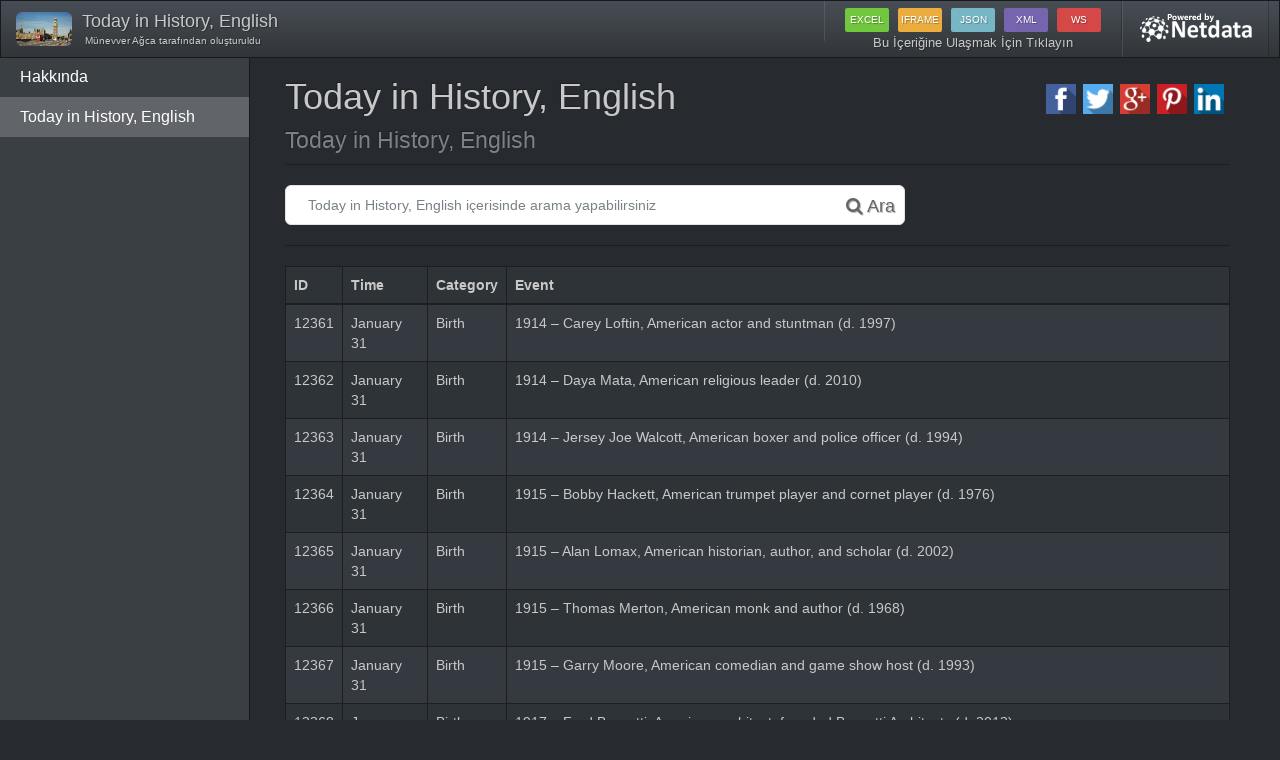

--- FILE ---
content_type: text/html; charset=utf-8
request_url: https://www.netdata.com/netsite/695988f2/today-in-history-english?p=413
body_size: 42035
content:


<!DOCTYPE html>

<html xmlns="http://www.w3.org/1999/xhtml">
<head id="Head1"><title>
	Today in History, English | Netdata
</title><meta charset="utf-8" /><meta http-equiv="X-UA-Compatible" content="IE=edge" /><meta name="viewport" content="width=device-width, initial-scale=1" /><link href="/fonts/font-awesome/css/font-awesome.min.css" rel="stylesheet" />
    <style>
        @font-face {
            font-family: 'Material Design Iconic Font';
            src: url(../../fonts/material-icons/Material-Design-Iconic-Fontf700.eot?v=1.0.1);
            src: url(../../fonts/material-icons/Material-Design-Iconic-Fontd41d.eot?#iefix&v=1.0.1) format('embedded-opentype'),url(../../fonts/material-icons/Material-Design-Iconic-Fontf700.woff?v=1.0.1) format('woff'),url(../../fonts/material-icons/Material-Design-Iconic-Fontf700.ttf?v=1.0.1) format('truetype'),url(../../fonts/material-icons/Material-Design-Iconic-Fontf700.svg?v=1.0.1#Material-Design-Iconic-Font) format('svg');
            font-weight: 400;
            font-style: normal;
        }

        [class^=md-], [class*=" md-"] {
            display: inline-block;
            font: normal normal normal 14px/1 'Material Design Iconic Font';
            font-size: inherit;
            speak: none;
            text-rendering: auto;
            -webkit-font-smoothing: antialiased;
            -moz-osx-font-smoothing: grayscale;
        }

        .md {
            line-height: inherit;
            vertical-align: bottom;
        }

        .md-verified-user:before {
            content: "\f08e";
        }

        .UserProfile {
            color: inherit !important;
        }
    </style>
<link href='/css/bootswatch/Slate/bootstrap.min.css' type='text/css' rel='stylesheet' /><link href='/css/bootswatch/Slate/sidebar.css' type='text/css' rel='stylesheet' /><link href='https://www.netdata.com/UserFilesCenter3/a54c4402-8a01-4689-954d-9c35195ee836/ProjectsCenter1/b5ac5c92-50be-46c4-b568-81c90a1386eb/ThumbCenter/881efbce.png' rel='shortcut icon' alt='Today in History, English' /><meta name="description" content="&lt;div id=&#39;no-more-tables&#39;>
&lt;table class=&#39;table table-striped table-bordered  table-responsive cf&#39;>
&lt;thead class=&#39;cf&#39;>
&lt;tr>
&lt;th>ID&lt;/th>&lt;th>Time&lt;/th>&lt;th>Catego" /><meta name="keywords" content="Today in History, English,Today,in,History,,English" /><meta name="distribution" content="Global" /><meta name="revisit-after" content="2 days" /><meta property="og:title" content="Today in History, English" /><meta property="og:description" content="Today in History, English" /><meta property="og:site_name" content="Netdata" /><meta property="og:image" content="https://www.netdata.com/UserFilesCenter3/a54c4402-8a01-4689-954d-9c35195ee836/ProjectsCenter1/b5ac5c92-50be-46c4-b568-81c90a1386eb/ThumbCenter/881efbce.png" /><meta property="og:url" content="www.netdata.com/netsite/695988f2/today-in-history-english?p=413" /></head>
<body>
    <form method="post" action="./today-in-history-english?p=413" id="form1">
<div class="aspNetHidden">
<input type="hidden" name="__EVENTTARGET" id="__EVENTTARGET" value="" />
<input type="hidden" name="__EVENTARGUMENT" id="__EVENTARGUMENT" value="" />
<input type="hidden" name="__VIEWSTATE" id="__VIEWSTATE" value="/wEPDwUKLTkxMzE3MzQyOWRkZvPj3A6Xcay2uIm97r7JlNdyRhI/MZ9sI9wlH6fg8Fc=" />
</div>

<script type="text/javascript">
//<![CDATA[
var theForm = document.forms['form1'];
if (!theForm) {
    theForm = document.form1;
}
function __doPostBack(eventTarget, eventArgument) {
    if (!theForm.onsubmit || (theForm.onsubmit() != false)) {
        theForm.__EVENTTARGET.value = eventTarget;
        theForm.__EVENTARGUMENT.value = eventArgument;
        theForm.submit();
    }
}
//]]>
</script>


<script src="/WebResource.axd?d=EphN9eh4XSj-XPup4d1VSYYc_xFVq4xi0R4wdDpDCNPRB8nY9NACo1FSYhByrSk3598sZGCJ8I8bxD2tmfRjofrpZRO1384igxRoTBZYaW01&amp;t=638628315619783110" type="text/javascript"></script>


<script src="/ScriptResource.axd?d=4u376_YezkHXm8iSMH4KfXsJrGVVN4Y2jBaGe4e8mCkiqxJLBceFoJy52sRugbTTfT7Z7LAiFgAWF7WOP-lFCSe4w3Fsce5pm3vCsEFC5uBtj4USiczSSvG4h2KeZOdeV0IHNVbjpL5WWP1xrv3x5ibaqT9Uihm8y_oKTDGIoGVZ01SwQVhZh6JigdJyEm_M0&amp;t=2a9d95e3" type="text/javascript"></script>
<script type="text/javascript">
//<![CDATA[
if (typeof(Sys) === 'undefined') throw new Error('ASP.NET Ajax istemci tarafı çerçevesi yüklenemedi.');
//]]>
</script>

<script src="/ScriptResource.axd?d=Dwqu9pYO7bZCJpEvea7KnuIG8lQ_Y9x7vQtTF-v3-WVG0LESmD2ezAfWH2MimsUXpTjNIWBUaKRZHRBIQByZAzHQPXmJ0J3MJdbFkeOgntEvpUUlkAJ0taAgijHav3Em-JUIyeOVHJdLJHrT86LTxJ5nOTzUxojdWaLx_0PYsCoVoG4pG12MkNXh4xAqXEFm0&amp;t=2a9d95e3" type="text/javascript"></script>
<script src="../../Scripts/StringResources.js" type="text/javascript"></script>
<div class="aspNetHidden">

	<input type="hidden" name="__VIEWSTATEGENERATOR" id="__VIEWSTATEGENERATOR" value="EF9F61DB" />
</div>

        <script type="text/javascript">
//<![CDATA[
Sys.WebForms.PageRequestManager._initialize('ScriptManager1', 'form1', [], [], [], 90, '');
//]]>
</script>


        <div class="navbar navbar-default navbar-fixed-top">
            <div class="container-fluid">
                <div class="navbar-header">
                    <div id="netBrand" class="navbar-brand" style="margin-top: -0.5em;"><img class='pull-left img-responsive img-rounded' style='margin-right: 10px;max-height: 34px;' alt='Today in History, English' src='https://www.netdata.com/UserFilesCenter3/a54c4402-8a01-4689-954d-9c35195ee836/ProjectsCenter1/b5ac5c92-50be-46c4-b568-81c90a1386eb/ThumbCenter/881efbce.png'/> <span class='ellipsis'>Today in History, English<small class='hidden-xs smlCreator' > <a class='UserProfile' target='_blank' href='/munevver.agca'> <span class='md md-person'></span> Münevver Ağca</a></small><small class='hidden-lg hidden-md hidden-sm' style='white-space: nowrap; margin-top: 5px;'><a class='UserProfile' target='_blank' href='/munevver.agca'> <span class='md md-person'></span> Münevver Ağca</a></small></span></div>
                    <button class="navbar-toggle" type="button" data-toggle="offcanvas">
                        <span class="icon-bar"></span>
                        <span class="icon-bar"></span>
                        <span class="icon-bar"></span>
                    </button>
                </div>
                <div class="navbar-collapse collapse" id="navbar-main">
                    <ul class="nav navbar-nav navbar-right hidden-xs">
                        <li>
                            <a href="http://www.netdata.com/project/3f5d8218/today-in-history-english" id="iconstop" target="_blank">
                                <div class="" style="margin-top: -8px;">
                                    <div class="access-object-icon-sm EXCEL-obj" style="margin-left: 5px;"><span>EXCEL</span></div>
                                    <div class="access-object-icon-sm IFRAME-obj"><span>IFRAME</span></div>
                                    <div class="access-object-icon-sm JSON-obj"><span>JSON</span></div>
                                    <div class="access-object-icon-sm XML-obj"><span>XML</span></div>
                                    <div class="access-object-icon-sm WS-obj"><span>WS</span></div>
                                </div>
                                <span class="spnAccessPrjContent" style="font-size: 13px;"></span>
                            </a>
                        </li>
                        <li id="btnNetdataInfo" class="text-right"><a href='http://www.netdata.com/project/3f5d8218/today-in-history-english' target='_blank' style='margin-right:10px;'><img src='/img/logofornetsite2.png' style='margin-top: -4px;' /></a></li>
                    </ul>
                </div>
            </div>
        </div>

        <div class="container-fluid">
            <div id="wrapper">
                <!-- Sidebar -->
                <div id="sidebar-wrapper">
                    <ul id="netSidebar" class="sidebar-nav"><li><a style='cursor: pointer' data-toggle='modal' data-target='#myModal'><span class="spnAbout"><span></a></li><li class='active'><a>Today in History, English</a></li></ul>
                </div>
                <div id="page-content-wrapper">
                    <div class="row" style="margin-right: 0px;">

                        <div id="netContent" class="container-fluid"><h1 class='page-header' style='margin-top:5px'>Today in History, English<div class='netdata-social-share text-center pull-right'></div><br/><small>Today in History, English</small></h1><div class='row'><div class='col-md-8'><div id='custom-search-input'><div class='input-group col-md-12'><input id='txtNetSiteSearch' type='text' maxlength='20' class='form-control' placeholder='Today in History, English' /><span class='input-group-btn'><a class='btn btn-info btn-lg' onclick='SearchInPage();return false;'><i class='fa fa-search'></i> <span class='spnSearch'></span></a></span></div></div></div><div id='clear-search-link' class='col-md-2'></div></div><hr/><div id='dvContent'><div id='no-more-tables'>
<table class='table table-striped table-bordered  table-responsive cf'>
<thead class='cf'>
<tr>
<th>ID</th><th>Time</th><th>Category</th><th>Event</th></tr>
</thead>
<tbody>
<tr>
<td data-title='ID'><span>12361</span></td><td data-title='Time'><span>January 31</span></td><td data-title='Category'><span>Birth</span></td><td data-title='Event'><span>1914 – Carey Loftin, American actor and stuntman (d. 1997)</span></td></tr>
<tr>
<td data-title='ID'><span>12362</span></td><td data-title='Time'><span>January 31</span></td><td data-title='Category'><span>Birth</span></td><td data-title='Event'><span>1914 – Daya Mata, American religious leader (d. 2010)</span></td></tr>
<tr>
<td data-title='ID'><span>12363</span></td><td data-title='Time'><span>January 31</span></td><td data-title='Category'><span>Birth</span></td><td data-title='Event'><span>1914 – Jersey Joe Walcott, American boxer and police officer (d. 1994)</span></td></tr>
<tr>
<td data-title='ID'><span>12364</span></td><td data-title='Time'><span>January 31</span></td><td data-title='Category'><span>Birth</span></td><td data-title='Event'><span>1915 – Bobby Hackett, American trumpet player and cornet player (d. 1976)</span></td></tr>
<tr>
<td data-title='ID'><span>12365</span></td><td data-title='Time'><span>January 31</span></td><td data-title='Category'><span>Birth</span></td><td data-title='Event'><span>1915 – Alan Lomax, American historian, author, and scholar (d. 2002)</span></td></tr>
<tr>
<td data-title='ID'><span>12366</span></td><td data-title='Time'><span>January 31</span></td><td data-title='Category'><span>Birth</span></td><td data-title='Event'><span>1915 – Thomas Merton, American monk and author (d. 1968)</span></td></tr>
<tr>
<td data-title='ID'><span>12367</span></td><td data-title='Time'><span>January 31</span></td><td data-title='Category'><span>Birth</span></td><td data-title='Event'><span>1915 – Garry Moore, American comedian and game show host (d. 1993)</span></td></tr>
<tr>
<td data-title='ID'><span>12368</span></td><td data-title='Time'><span>January 31</span></td><td data-title='Category'><span>Birth</span></td><td data-title='Event'><span>1917 – Fred Bassetti, American architect, founded Bassetti Architects (d. 2013)</span></td></tr>
<tr>
<td data-title='ID'><span>12369</span></td><td data-title='Time'><span>January 31</span></td><td data-title='Category'><span>Birth</span></td><td data-title='Event'><span>1919 – Jackie Robinson, American baseball player and sportscaster (d. 1972)</span></td></tr>
<tr>
<td data-title='ID'><span>12370</span></td><td data-title='Time'><span>January 31</span></td><td data-title='Category'><span>Birth</span></td><td data-title='Event'><span>1920 – Stewart Udall, American soldier, lawyer, and politician, 37th United States Secretary of the Interior (d. 2010)</span></td></tr>
<tr>
<td data-title='ID'><span>12371</span></td><td data-title='Time'><span>January 31</span></td><td data-title='Category'><span>Birth</span></td><td data-title='Event'><span>1921 – John Agar, American actor (d. 2002)</span></td></tr>
<tr>
<td data-title='ID'><span>12372</span></td><td data-title='Time'><span>January 31</span></td><td data-title='Category'><span>Birth</span></td><td data-title='Event'><span>1921 – Carol Channing, American actress, singer, and dancer</span></td></tr>
<tr>
<td data-title='ID'><span>12373</span></td><td data-title='Time'><span>January 31</span></td><td data-title='Category'><span>Birth</span></td><td data-title='Event'><span>1921 – E. Fay Jones, American architect, designed the Thorncrown Chapel (d. 2004)</span></td></tr>
<tr>
<td data-title='ID'><span>12374</span></td><td data-title='Time'><span>January 31</span></td><td data-title='Category'><span>Birth</span></td><td data-title='Event'><span>1921 – Mario Lanza, American tenor and actor (d. 1959)</span></td></tr>
<tr>
<td data-title='ID'><span>12375</span></td><td data-title='Time'><span>January 31</span></td><td data-title='Category'><span>Birth</span></td><td data-title='Event'><span>1921 – Bill Pritchett, Australian public servant (d. 2014)</span></td></tr>
<tr>
<td data-title='ID'><span>12376</span></td><td data-title='Time'><span>January 31</span></td><td data-title='Category'><span>Birth</span></td><td data-title='Event'><span>1922 – Joanne Dru, American actress (d. 1996)</span></td></tr>
<tr>
<td data-title='ID'><span>12377</span></td><td data-title='Time'><span>January 31</span></td><td data-title='Category'><span>Birth</span></td><td data-title='Event'><span>1923 – Norman Mailer, American journalist and author (d. 2007)</span></td></tr>
<tr>
<td data-title='ID'><span>12378</span></td><td data-title='Time'><span>January 31</span></td><td data-title='Category'><span>Birth</span></td><td data-title='Event'><span>1925 – Benjamin Hooks, American minister, lawyer, and activist (d. 2010)</span></td></tr>
<tr>
<td data-title='ID'><span>12379</span></td><td data-title='Time'><span>January 31</span></td><td data-title='Category'><span>Birth</span></td><td data-title='Event'><span>1926 – Tom Alston, American baseball player (d. 1993)</span></td></tr>
<tr>
<td data-title='ID'><span>12380</span></td><td data-title='Time'><span>January 31</span></td><td data-title='Category'><span>Birth</span></td><td data-title='Event'><span>1927 – Norm Prescott, American animator, producer, and composer, co-founded Filmation Studios (d. 2005)</span></td></tr>
<tr>
<td data-title='ID'><span>12381</span></td><td data-title='Time'><span>January 31</span></td><td data-title='Category'><span>Birth</span></td><td data-title='Event'><span>1928 – Eric Ash, German-English engineer and academic</span></td></tr>
<tr>
<td data-title='ID'><span>12382</span></td><td data-title='Time'><span>January 31</span></td><td data-title='Category'><span>Birth</span></td><td data-title='Event'><span>1928 – Chuck Willis, American singer-songwriter (d. 1958)</span></td></tr>
<tr>
<td data-title='ID'><span>12383</span></td><td data-title='Time'><span>January 31</span></td><td data-title='Category'><span>Birth</span></td><td data-title='Event'><span>1928 – Irma Wyman, American computer scientist and engineer</span></td></tr>
<tr>
<td data-title='ID'><span>12384</span></td><td data-title='Time'><span>January 31</span></td><td data-title='Category'><span>Birth</span></td><td data-title='Event'><span>1929 – Rudolf Mössbauer, German physicist and academic, Nobel Prize laureate (d. 2011)</span></td></tr>
<tr>
<td data-title='ID'><span>12385</span></td><td data-title='Time'><span>January 31</span></td><td data-title='Category'><span>Birth</span></td><td data-title='Event'><span>1929 – Jean Simmons, British-American actress (d. 2010)</span></td></tr>
<tr>
<td data-title='ID'><span>12386</span></td><td data-title='Time'><span>January 31</span></td><td data-title='Category'><span>Birth</span></td><td data-title='Event'><span>1930 – Joakim Bonnier, Swedish race car driver (d. 1972)</span></td></tr>
<tr>
<td data-title='ID'><span>12387</span></td><td data-title='Time'><span>January 31</span></td><td data-title='Category'><span>Birth</span></td><td data-title='Event'><span>1930 – Lynn Carlin, American actress</span></td></tr>
<tr>
<td data-title='ID'><span>12388</span></td><td data-title='Time'><span>January 31</span></td><td data-title='Category'><span>Birth</span></td><td data-title='Event'><span>1931 – Ernie Banks, American baseball player and coach (d. 2015)</span></td></tr>
<tr>
<td data-title='ID'><span>12389</span></td><td data-title='Time'><span>January 31</span></td><td data-title='Category'><span>Birth</span></td><td data-title='Event'><span>1931 – Christopher Chataway, English runner, journalist, and politician (d. 2014)</span></td></tr>
<tr>
<td data-title='ID'><span>12390</span></td><td data-title='Time'><span>January 31</span></td><td data-title='Category'><span>Birth</span></td><td data-title='Event'><span>1932 – Miron Babiak, Polish captain (d. 2013)</span></td></tr>
</tbody>
</table>
</div>
</div></div>

                        <div class="container-fluid">
                            <div class="Pager text-center">
                            </div>
                            <a id="aSeachAllPages" onclick="SearchInAllPages()" class="text-center col-xs-12 m-t-10 m-b-10">Tüm Sayfalarda Arama Yap</a>
                            <hr />


                            

                            <div id="dvProjectPanel"><div class='row' style='padding-left: 15px; margin-bottom: 15px;'><a target='_blank' href='http://www.netdata.com/project/3f5d8218/today-in-history-english'><div class='col-xs-12 m-b-10 alert alert-danger' style='margin: 0 -7px; border-radius: 5px; padding: 10px 5px 10px 10px;'><div class='media'><div class='media-left media-top'><img class='media-object' style='max-width: initial' src='https://www.netdata.com/UserFilesCenter3/a54c4402-8a01-4689-954d-9c35195ee836/ProjectsCenter1/b5ac5c92-50be-46c4-b568-81c90a1386eb/ThumbCenter/881efbce.png' alt='Today in History, English' /></div><div class='media-body'><h4 style='font-weight: bold' class='media-heading  '>Today in History, English</h4><p class=' hidden-xs'>Today in History, English, Today in History, English</p></div></div><div class='col-sm-8 text-left' style='margin-top: 15px;'><h4>Bunun gibi yüzlerce veriye erişmek için tıklayın</h4></div><div class='col-sm-4 col-xs-12 text-center' style='margin-top: 10px;'><div class='access-object-icon EXCEL-obj'><span>EXCEL</span></div><div class='access-object-icon IFRAME-obj'><span>IFRAME</span></div><div class='access-object-icon JSON-obj'><span>JSON</span></div><div class='access-object-icon XML-obj'><span>XML</span></div><div class='access-object-icon WS-obj'><span>WS</span></div></div></div></a></div></div>
                            
                        </div>


                        
                        <p class="text-right spnMayHaveCopyright" style="font-size: 12px; margin-right: 10px; color: #878787;">* Görseller ve İçerik tekif hakkına sahip olabilir</p>
                    </div>

                </div>

                <br />

            </div>
        </div>

        <div class="modal" id="myModal">
            <div class="modal-dialog">
                <div class="modal-content">
                    <div class="modal-header">
                        <button type="button" class="close" data-dismiss="modal" aria-hidden="true"></button>
                        <h4 id="netModalBaslik" class="modal-title">Today in History, English</h4>
                    </div>
                    <div id="netModalIcerik" class="modal-body"><p>Today in History, English, Today in History, English</p><p><span class="spnCreateDate"></span>: 25/04/2016<br/><span class="spnLastUpdate"></span>: 25/04/2016</p><p class='lead'><a href='http://www.netdata.com/project/3f5d8218/today-in-history-english' target='_blank'><span class='spnShowOnStore'></span></a></p><hr/><img src='/img/logofornetsite.png' style='margin-top: -4px;' /></div>
                    <div class="modal-footer">
                        <button type="button" class="btn btn-default" data-dismiss="modal"><span class="spnClose"></span></button>
                    </div>
                </div>
            </div>
        </div>

        <div id="NetdataAlertModal" class="modal fade" tabindex="-1" role="dialog" aria-hidden="true" style="color: inherit">
            <div class="modal-dialog modal-lg">
                <div class="modal-content">
                    <div class="modal-header text-center" id="NetdataAlertModal_ModalHeader">
                    </div>
                    <div class="modal-body" id="NetdataAlertModal_ModalBody">
                    </div>
                    <div class="modal-footer">
                        <a class="btn btn-default" data-dismiss="modal" id="NetdataAlertModal_ModalClose"><span class="spnClose"></span></a>
                    </div>
                </div>
            </div>
        </div>



        <span id="spanPageIndex" class="hidden">413</span>
        <span id="spanPageSize" class="hidden">30</span>
        <span id="spanRecordCount" class="hidden">147494</span>
        <span id="spanSearchTerm" class="hidden"></span>
        <span id="spanStoreId" class="hidden">3f5d8218-4c72-4116-9490-0d0dd5d3b845</span>
        <span id="spanPartId" class="hidden">301d41b8-5119-4335-9097-c6e2c7987eec</span>

        <style>
            /*#sidebar-wrapper {
                display: block;
                float: left;
                top: 65px;

                position: absolute;
                overflow-x: hidden;
                height: calc(100vh - 65px);
                height: calc(100% -104px);
            }*/
            /*#dvContent .img-responsive {
                width: 100%;
            }*/
            .ellipsis {
                white-space: nowrap;
                text-overflow: ellipsis;
                display: block;
                overflow: hidden;
            }

            #iconstop:hover, #iconstop:active, #iconstop:visited, #iconstop:focus {
                background-color: transparent;
            }

            #iconstop {
                height: 40px;
                text-align: center;
            }

            @media only screen and (max-width : 768px) {

                #netBrand {
                    max-width: calc(100% - 65px);
                }
            }

            @media only screen and (min-width : 768px) {
                .navbar-header {
                    width: calc(100% - 465px);
                }

                #netBrand {
                    width: 100%;
                }
            }


            #netSidebar {
                padding-top: 5px;
                padding-bottom: 40px;
            }

            .smlCreator {
            }

            .m-b-10 {
                margin-bottom: 10px;
            }

            .m-r-10 {
                margin-right: 10px;
            }

            .navbar-brand {
                line-height: 19px;
                padding-top: 20px;
                padding-bottom: 5px;
            }

                .navbar-brand small {
                    display: block;
                    font-size: 10px;
                }

            .sidebar-nav li span {
                width: 220px;
                white-space: nowrap;
                overflow: hidden;
                -o-text-overflow: ellipsis;
                -ms-text-overflow: ellipsis;
                text-overflow: ellipsis;
            }

            .sidebar-nav li {
                width: 100%;
            }

                .sidebar-nav li a {
                    white-space: nowrap;
                    overflow: hidden;
                    -o-text-overflow: ellipsis;
                    -ms-text-overflow: ellipsis;
                    text-overflow: ellipsis;
                    padding-right: 17px;
                }

            #custom-search-input {
                border: solid 1px #E4E4E4;
                border-radius: 6px;
                background-color: #fff;
            }

                #custom-search-input input {
                    border: 0;
                    box-shadow: none;
                    margin: 0px 10px;
                }

                #custom-search-input a {
                    margin: 2px 0 0 0;
                    background: none;
                    box-shadow: none;
                    border: 0;
                    color: #666666;
                    padding: 0 8px 0 10px;
                    border-left: solid 1px #ccc;
                }

                    #custom-search-input a:hover {
                        border: 0;
                        box-shadow: none;
                        border-left: solid 1px #ccc;
                    }

                #custom-search-input .glyphicon-search {
                    font-size: 23px;
                }

            .netdata-social-share a {
                padding: 0px;
                width: 32px;
                height: 32px;
                background-repeat: no-repeat;
                background-size: contain;
                background-position: center center;
            }

            .Pager span {
                text-align: center;
                display: inline-block;
                border: 1px solid #ccc;
                background: none repeat scroll 0% 0% #3690E6;
                border-color: #3690E6;
                color: #fff;
                font-weight: 700;
                margin-right: 5px;
                -webkit-border-radius: 3px !important;
                -moz-border-radius: 3px !important;
                border-radius: 3px !important;
                padding: 4px 12px;
                line-height: 20px;
                text-decoration: none;
                cursor: default;
            }

            .Pager a {
                text-align: center;
                display: inline-block;
                border: 1px solid #ddd;
                color: #777;
                margin-right: 5px;
                -webkit-border-radius: 3px !important;
                -moz-border-radius: 3px !important;
                border-radius: 3px !important;
                padding: 4px 12px;
                line-height: 20px;
                text-decoration: none;
                background-color: transparent;
            }

                .Pager a:hover {
                    background: none repeat scroll 0px center transparent;
                    border-color: #3690E6;
                    color: #444;
                }

            img {
                max-width: 100%;
                height: auto;
            }

            #aSeachAllPages {
                display: block;
                padding-top: 10px;
                cursor: pointer;
            }

            .block {
                display: block !important;
            }

            @media only screen and (max-width: 800px) {

                /* Force table to not be like tables anymore */
                #no-more-tables table,
                #no-more-tables thead,
                #no-more-tables tbody,
                #no-more-tables th,
                #no-more-tables td,
                #no-more-tables tr {
                    display: block;
                }

                    /* Hide table headers (but not display: none;, for accessibility) */
                    #no-more-tables thead tr {
                        position: absolute;
                        top: -9999px;
                        left: -9999px;
                    }

                #no-more-tables tr {
                    border: 1px solid #ccc;
                }

                #no-more-tables td {
                    /* Behave  like a "row" */
                    border: none;
                    border-bottom: 1px solid #eee;
                    position: relative;
                    padding-left: 50%;
                    white-space: normal;
                    text-align: left;
                }

                    #no-more-tables td:before {
                        /* Now like a table header */
                        position: absolute;
                        /* Top/left values mimic padding */
                        top: 6px;
                        left: 6px;
                        width: 45%;
                        padding-right: 10px;
                        white-space: nowrap;
                        text-align: left;
                        font-weight: bold;
                    }

                    /*
	                Label the data
	                */
                    #no-more-tables td:before {
                        content: attr(data-title);
                    }
            }

            .modal.in .modal-dialog {
                z-index: 10000;
            }

            #NetdataAlertModal .modal-content .modal-body {
                display: block;
                overflow: auto;
                margin-right: 20px;
            }

            .gizlibtn {
                cursor: pointer;
            }

            .access-object-icon {
                border-radius: 2px;
                display: inline-block;
                margin-right: 5px;
                line-height: 34px;
                height: 34px;
                text-align: center;
                color: #FFF;
                width: 44px;
                font-size: 10px;
            }

            .access-object-icon-sm {
                border-radius: 2px;
                display: inline-block;
                margin-right: 5px;
                line-height: 24px;
                height: 24px;
                text-align: center;
                color: #FFF;
                width: 44px;
                font-size: 10px;
            }

            .XML-obj {
                background: #7764ae;
            }

            .WS-obj {
                background: #d54848;
            }

            .IFRAME-obj {
                background: #ecad3f;
            }

            .EXCEL-obj {
                background: #71c73e;
            }

            .JSON-obj {
                background: #77b7c5;
            }
        </style>
        <script src="/js/jquery-2.1.1.min.js"></script>
        <script src="/js/bootstrap.min.js"></script>
        <script src="/vendors/SocialShare/Sharer.js"></script>
        <script src="/vendors/tracking/googleanalytics.js"></script>
        <script src="/vendors/tracking/smartlook.js"></script>
        <script src="/vendors/pager/ASPSnippets_Pager.min.js"></script>

        <script>
            //$(".ellipsis").css("white-space", "nowrap");
            //var tmp = $(window).width() > 768 ? 310 : 0;
            //$('.ellipsis').width($(window).width() - 120 - tmp);
            //$(window).resize(function () {
            //    setTimeout(function () {
            //        tmp = $(window).width() > 768 ? 310 : 0;

            //        $('.ellipsis').width($(window).width() - 120 - tmp);
            //    }, 100)


            //});


            $('.spanKurumOnaylimi').attr("title", stndilPrfKurumAdiDogrulandi);
            $('.spnClose').html(stndilKapat);
            $('.spnAbout').html(stndilHakkinda);
            $('.spnCreateDate').html(stndilProjectOlusturulma);
            $('.spnLastUpdate').html(stndilProjectGuncelleme);
            $('.spnShowOnStore').html(stndilMagazadaGoster);
            $('.spnClear').html(stndilTemizle);
            $('.spnSearch').html(stndilAra);
            $('.spnAccessPrjContent').html(stndilNetsiteIcerigeUlas);
            $('.spnMayHaveCopyright').html(stndilTelifHakkiOlabilir);


            $('#txtNetSiteSearch').attr("placeholder", stndilAramaPlaceholder.replace("_OBJECTNAME_", $('#txtNetSiteSearch').attr("placeholder")));


            if ($(document).width() > $(window).width()) {
                $('#no-more-tables').find('table').addClass('block');
            }

            if (navigator.userAgent.toLowerCase().indexOf('firefox') > -1) {
                $.each($('.img-responsive'), function (index, value) {
                    if ($(value).width() == $(value).parent().parent().parent().width()) {
                        $(value).css('width', '100%');
                    }
                })
            }

            if (parseInt($('#spanRecordCount').text()) <= 0 && $.trim($('#txtNetSiteSearch').val()).length > 0 && $.trim($('#spanSearchTerm').text()).length > 0) {
                SearchInAllPages(true);
            }

            if ($.trim($('#txtNetSiteSearch').val()).length > 0 && $.trim($('#spanSearchTerm').text()).length > 0) {
                $('#aSeachAllPages').text(stndilNetsiteKelimesiniAra.replace("_WORD_", $('#spanSearchTerm').text()));
            } else {
                $('#aSeachAllPages').addClass('hidden');
            }




            $('.smlCreator').html(stndilNetsiteSahibi.replace('_USERNAME_', $('.smlCreator').html()));

            $('[data-toggle="offcanvas"]').click(function (e) {
                e.preventDefault();
                $("#wrapper").toggleClass("toggled");
            });

            $(".Pager").ASPSnippets_Pager({
                ActiveCssClass: "current",
                PagerCssClass: "pagination",
                PageIndex: parseInt($("#spanPageIndex").text()),
                PageSize: parseInt($("#spanPageSize").text()),
                RecordCount: parseInt($("#spanRecordCount").text())
            }, stndilPagerLanguage);

            $(".Pager .page").on("click", function () {
                PagerAndSearcher($(this).attr('page'), $("#spanSearchTerm").text());
            });

            $("#netContent").html(ChangeUrl($("#netContent").html()));

            $("#netContent a").attr("target", "_blank");
            $("#netContent a").attr("rel", "nofollow");

            $(document).ready(function () {
                $('#sidebar-wrapper').animate({ scrollTop: $('.active').offset().top - 100 }, 'fast');
                $('[data-toggle="popover"]').popover();

                var searchterm = getParameterByName("q", window.location.href);


                console.log(decodeURIComponent(searchterm));

                if (searchterm != null) {
                    $('#txtNetSiteSearch').val(decodeURIComponent(searchterm));
                }


            });

            function ChangeUrl(content) {
                var re = /((?:href|src)=")?(\b(https?|ftp|file):\/\/[-A-Z0-9+&@#\/%?=~_|!:,.;]*[-A-Z0-9+&@#\/%=~_|])/ig;

                content = content.replace(re, function (match, attr) {
                    if (typeof attr != 'undefined') {
                        return match;
                    }
                    return '<a href="' + match + '">' + match + '</a>';
                });

                return content;
            }


            function SearchInPage() {
                var SearchTerm = $("#txtNetSiteSearch").val();
                PagerAndSearcher("1", SearchTerm);
            }

            $('#txtNetSiteSearch').keypress(function (e) {
                if (e.which == 13) {
                    SearchInPage(); return false;
                }
            });

            function ClearSearch() {
                PagerAndSearcher("1", "");
            }

            function PagerAndSearcher(Page, SearchTerm) {
                $("#spanSearchTerm").text(SearchTerm);
                var PartId = $('#spanPartId').text();
                $.ajax({
                    type: "POST",
                    url: "/NetSite.aspx/PagerAndSearcher",
                    data: "{q:" + JSON.stringify(SearchTerm) + ",p:" + JSON.stringify(Page) + ",PartId:" + JSON.stringify(PartId) + "}",
                    contentType: "application/json; charset=utf-8",
                    dataType: "json",
                    cache: false,
                    async: false,
                    success: function (result) {
                        window.location.href = result.d;
                    },
                    error: function (request, status, error) {
                        ShowNotify("remove", stndilHataMesaj);
                        console.log(request.responseText);
                    }
                });
            }

            var resultPageCount = 0;
            var resultCount = 0;

            function SearchInAllPages(isEmpty) {
                $('#aSeachAllPages').addClass('hidden');
                $('.Pager').addClass('hidden');
                $('#dvContent').html('');
                if (isEmpty == true) {
                    $('#dvContent').append('<div id="dvSearchEmty"><h4 class="text-center f-400">' + stndilNetsiteTumSayfalardaAraniyor + '</h4><div>');
                }
                $('#dvContent').append('<div id="dvSearchAll"><div>');
                $('#dvContent').append('<div id="dvSearchLoader"><img id="imgSerachLoader" style=" margin: auto; width: 70px;" src="/img/page-loader.gif" /><div>');

                $('#dvSearchAll').html("<table  id='SearchTable' class='table table-responsive hidden'>"
                                + "<thead>"
                                   + "<tr>"
                                        + "<th>" + stndilNetsiteSayfa + "</th>"
                                        + "<th>" + stndilNetsiteKayitSayisi + "</th>"
                                    + "</tr>"
                                + "</thead>"
                                + "<tbody id='SearchTableBody'>"

                                + "</tbody>"
                            + "</table><div class='text-center f-400' id='SearchAllResult'></div>");


                $('#imgSerachLoader').css('display', 'block');
                resultPageCount = 0;
                resultCount = 0;
                $('#SearchAllResult').html("");
                setTimeout(function () {
                    var SearchTerm = $('#txtNetSiteSearch').val();
                    $("#spanSearchTerm").text(SearchTerm);
                    $("#SearchTableBody").html('');
                    $("#SearchTable").removeClass("hidden");
                    SearchInAllPageSearcher(SearchTerm, 0);
                }, 50);
            }

            function SearchInAllPageSearcher(SearchTerm, i) {
                var finished = false;
                if (typeof i == 'undefined')
                    i = "0";
                $("#spanSearchTerm").text(SearchTerm);
                $.ajax({
                    type: "POST",
                    url: "/NetSite.aspx/SearchInAllPageSearcher",
                    data: "{q:" + JSON.stringify(SearchTerm) + ",StoreId:" + JSON.stringify($('#spanStoreId').text()) + ",i:" + JSON.stringify(i) + "}",
                    contentType: "application/json; charset=utf-8",
                    dataType: "json",
                    cache: false,
                    async: true,
                    success: function (result) {
                        console.log(result.d);
                        if (result.d[0] != 'empty') {
                            $('#SearchTableBody').append(result.d[1]).show('slow');
                            i = parseInt(result.d[0]);
                            console.log(i);
                            resultPageCount++;
                            resultCount += parseInt(result.d[2]);

                        } else {
                            finished = true;
                        }

                    },
                    error: function (request, status, error) {
                        console.log(i);
                        ShowNotify("remove", stndilHataMesaj);
                        console.log(request.responseText);

                    }
                }).done(function () {
                    if (!finished) {
                        setTimeout(function () {
                            i = parseInt(i) + 1;
                            SearchInAllPageSearcher(SearchTerm, i.toString());
                        }, 50);
                    } else {
                        $('#imgSerachLoader').hide();
                        if (resultPageCount == 0) {
                            $('#SearchTable').addClass('hidden');
                            $('#SearchAllResult').html(stndilNetsiteSonucBulunamadi);
                        } else {
                            $('#SearchAllResult').html(stndilNetsiteSonucBulundu.replace("_PAGECOUNT_", resultPageCount).replace("_RECORDCOUNT_", resultCount));
                        }
                    }
                });
            }

            function getParameterByName(name, url) {
                if (!url) url = window.location.href;
                name = name.replace(/[\[\]]/g, "\\$&");
                var regex = new RegExp("[?&]" + name + "(=([^&#]*)|&|#|$)"),
                    results = regex.exec(url);
                if (!results) return null;
                if (!results[2]) return '';
                return decodeURIComponent(results[2].replace(/\+/g, " "));
            }

            function NetdataAlert(message) {
                $("#NetdataAlertModal_ModalBody").html(message);
                $("#NetdataAlertModal_ModalBody a").attr("target", "_blank");
                $("#NetdataAlertModal_ModalBody a").attr("rel", "nofollow");

                $('#NetdataAlertModal').modal('show');
            }
        </script>
    </form>
</body>
</html>


--- FILE ---
content_type: text/css
request_url: https://www.netdata.com/css/bootswatch/Slate/sidebar.css
body_size: 2457
content:
/*!
 * Start Bootstrap - Simple Sidebar HTML Template (http://startbootstrap.com)
 * Code licensed under the Apache License v2.0.
 * For details, see http://www.apache.org/licenses/LICENSE-2.0.
 */

/* Toggle Styles */

#wrapper {
    padding-left: 0;
    margin-top: 52px;
    -webkit-transition: all 0.5s ease;
    -moz-transition: all 0.5s ease;
    -o-transition: all 0.5s ease;
    transition: all 0.5s ease;
}

    #wrapper.toggled {
        padding-left: 250px;
    }

#sidebar-wrapper {
    font-family: "Helvetica Neue",Helvetica,Arial,sans-serif;
    z-index: 1000;
    position: fixed;
    left: 250px;
    width: 0;
    height: 100%;
    margin-left: -250px;
    overflow-y: auto;
    background-color: #3A3F44;
    border-right: 1px solid #17191B;
    -webkit-transition: all 0.5s ease;
    -moz-transition: all 0.5s ease;
    -o-transition: all 0.5s ease;
    transition: all 0.5s ease;
}

#wrapper.toggled #sidebar-wrapper {
    width: 250px;
}

#page-content-wrapper {
    position: absolute;
}

#wrapper.toggled #page-content-wrapper {
    position: absolute;
    margin-right: -250px;
}

/* Sidebar Styles */

.active {
    text-decoration: none;
    color: #fff;
    background: rgba(255,255,255,0.2);
}

.sidebar-nav {
    position: absolute;
    top: 0;
    width: 250px;
    margin: 0;
    padding: 0;
    list-style: none;
}

    .sidebar-nav li {
        text-indent: 20px;
        line-height: 40px;
    }

        .sidebar-nav li span {
            display: block;
            text-decoration: none;
            color: #fff;
            font-size: 16px;
        }

        .sidebar-nav li a {
            display: block;
            text-decoration: none;
            color: #fff;
            font-size: 16px;
        }

            .sidebar-nav li a:hover {
                text-decoration: none;
                color: #fff;
                background: rgba(255,255,255,0.2);
            }

            .sidebar-nav li a:active,
            .sidebar-nav li a:focus {
                text-decoration: none;
            }

    .sidebar-nav > .sidebar-brand {
        height: 65px;
        font-size: 18px;
        line-height: 60px;
    }

        .sidebar-nav > .sidebar-brand a {
            color: #999999;
        }

            .sidebar-nav > .sidebar-brand a:hover {
                color: #fff;
                background: none;
            }

@media (min-width:768px) {
    #wrapper {
        padding-left: 250px;
    }

        #wrapper.toggled {
            padding-left: 0;
        }

    #sidebar-wrapper {
        width: 250px;
    }

    #wrapper.toggled #sidebar-wrapper {
        width: 0;
    }

    #page-content-wrapper {
        padding: 20px;
        position: relative;
    }

    #wrapper.toggled #page-content-wrapper {
        position: relative;
        margin-right: 0;
    }
}


--- FILE ---
content_type: application/javascript
request_url: https://www.netdata.com/vendors/tracking/smartlook.js
body_size: 47
content:
window.smartlook || (function (d) {
    var o = smartlook = function () { o.api.push(arguments) }, h = d.getElementsByTagName('head')[0];
    var c = d.createElement('script'); o.api = new Array(); c.async = true; c.type = 'text/javascript';
    c.charset = 'utf-8'; c.src = '//rec.smartlook.com/recorder.js'; h.appendChild(c);
})(document);
smartlook('init', 'c0e979a826dba53374d6a12011840168d1c35848');